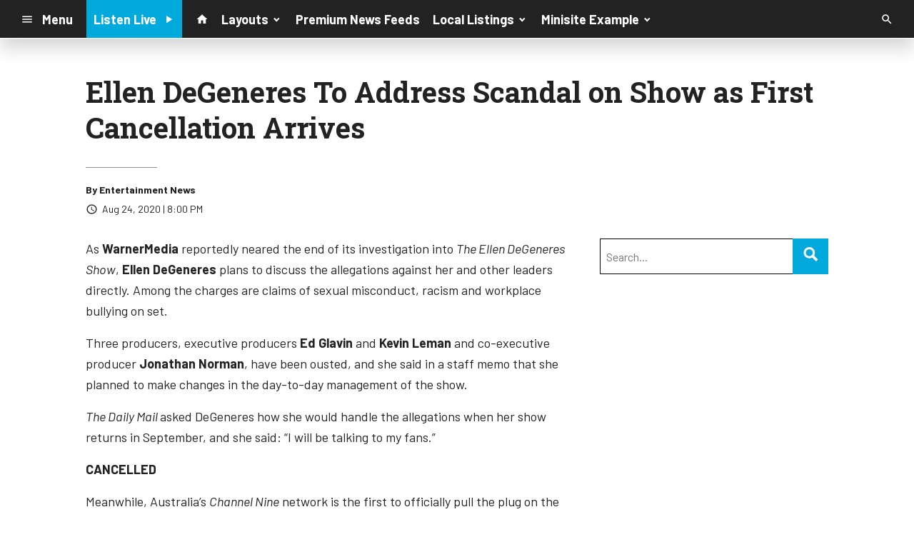

--- FILE ---
content_type: text/html; charset=utf-8
request_url: https://www.google.com/recaptcha/api2/anchor?ar=1&k=6LchdXMgAAAAAP4dU47UWMAhU0Tc8Uf0ldZrstqZ&co=aHR0cHM6Ly9kMTY5OC5jbXMuc29jYXN0c3JtLmNvbTo0NDM.&hl=en&v=PoyoqOPhxBO7pBk68S4YbpHZ&size=invisible&anchor-ms=20000&execute-ms=30000&cb=5env31benaoy
body_size: 48841
content:
<!DOCTYPE HTML><html dir="ltr" lang="en"><head><meta http-equiv="Content-Type" content="text/html; charset=UTF-8">
<meta http-equiv="X-UA-Compatible" content="IE=edge">
<title>reCAPTCHA</title>
<style type="text/css">
/* cyrillic-ext */
@font-face {
  font-family: 'Roboto';
  font-style: normal;
  font-weight: 400;
  font-stretch: 100%;
  src: url(//fonts.gstatic.com/s/roboto/v48/KFO7CnqEu92Fr1ME7kSn66aGLdTylUAMa3GUBHMdazTgWw.woff2) format('woff2');
  unicode-range: U+0460-052F, U+1C80-1C8A, U+20B4, U+2DE0-2DFF, U+A640-A69F, U+FE2E-FE2F;
}
/* cyrillic */
@font-face {
  font-family: 'Roboto';
  font-style: normal;
  font-weight: 400;
  font-stretch: 100%;
  src: url(//fonts.gstatic.com/s/roboto/v48/KFO7CnqEu92Fr1ME7kSn66aGLdTylUAMa3iUBHMdazTgWw.woff2) format('woff2');
  unicode-range: U+0301, U+0400-045F, U+0490-0491, U+04B0-04B1, U+2116;
}
/* greek-ext */
@font-face {
  font-family: 'Roboto';
  font-style: normal;
  font-weight: 400;
  font-stretch: 100%;
  src: url(//fonts.gstatic.com/s/roboto/v48/KFO7CnqEu92Fr1ME7kSn66aGLdTylUAMa3CUBHMdazTgWw.woff2) format('woff2');
  unicode-range: U+1F00-1FFF;
}
/* greek */
@font-face {
  font-family: 'Roboto';
  font-style: normal;
  font-weight: 400;
  font-stretch: 100%;
  src: url(//fonts.gstatic.com/s/roboto/v48/KFO7CnqEu92Fr1ME7kSn66aGLdTylUAMa3-UBHMdazTgWw.woff2) format('woff2');
  unicode-range: U+0370-0377, U+037A-037F, U+0384-038A, U+038C, U+038E-03A1, U+03A3-03FF;
}
/* math */
@font-face {
  font-family: 'Roboto';
  font-style: normal;
  font-weight: 400;
  font-stretch: 100%;
  src: url(//fonts.gstatic.com/s/roboto/v48/KFO7CnqEu92Fr1ME7kSn66aGLdTylUAMawCUBHMdazTgWw.woff2) format('woff2');
  unicode-range: U+0302-0303, U+0305, U+0307-0308, U+0310, U+0312, U+0315, U+031A, U+0326-0327, U+032C, U+032F-0330, U+0332-0333, U+0338, U+033A, U+0346, U+034D, U+0391-03A1, U+03A3-03A9, U+03B1-03C9, U+03D1, U+03D5-03D6, U+03F0-03F1, U+03F4-03F5, U+2016-2017, U+2034-2038, U+203C, U+2040, U+2043, U+2047, U+2050, U+2057, U+205F, U+2070-2071, U+2074-208E, U+2090-209C, U+20D0-20DC, U+20E1, U+20E5-20EF, U+2100-2112, U+2114-2115, U+2117-2121, U+2123-214F, U+2190, U+2192, U+2194-21AE, U+21B0-21E5, U+21F1-21F2, U+21F4-2211, U+2213-2214, U+2216-22FF, U+2308-230B, U+2310, U+2319, U+231C-2321, U+2336-237A, U+237C, U+2395, U+239B-23B7, U+23D0, U+23DC-23E1, U+2474-2475, U+25AF, U+25B3, U+25B7, U+25BD, U+25C1, U+25CA, U+25CC, U+25FB, U+266D-266F, U+27C0-27FF, U+2900-2AFF, U+2B0E-2B11, U+2B30-2B4C, U+2BFE, U+3030, U+FF5B, U+FF5D, U+1D400-1D7FF, U+1EE00-1EEFF;
}
/* symbols */
@font-face {
  font-family: 'Roboto';
  font-style: normal;
  font-weight: 400;
  font-stretch: 100%;
  src: url(//fonts.gstatic.com/s/roboto/v48/KFO7CnqEu92Fr1ME7kSn66aGLdTylUAMaxKUBHMdazTgWw.woff2) format('woff2');
  unicode-range: U+0001-000C, U+000E-001F, U+007F-009F, U+20DD-20E0, U+20E2-20E4, U+2150-218F, U+2190, U+2192, U+2194-2199, U+21AF, U+21E6-21F0, U+21F3, U+2218-2219, U+2299, U+22C4-22C6, U+2300-243F, U+2440-244A, U+2460-24FF, U+25A0-27BF, U+2800-28FF, U+2921-2922, U+2981, U+29BF, U+29EB, U+2B00-2BFF, U+4DC0-4DFF, U+FFF9-FFFB, U+10140-1018E, U+10190-1019C, U+101A0, U+101D0-101FD, U+102E0-102FB, U+10E60-10E7E, U+1D2C0-1D2D3, U+1D2E0-1D37F, U+1F000-1F0FF, U+1F100-1F1AD, U+1F1E6-1F1FF, U+1F30D-1F30F, U+1F315, U+1F31C, U+1F31E, U+1F320-1F32C, U+1F336, U+1F378, U+1F37D, U+1F382, U+1F393-1F39F, U+1F3A7-1F3A8, U+1F3AC-1F3AF, U+1F3C2, U+1F3C4-1F3C6, U+1F3CA-1F3CE, U+1F3D4-1F3E0, U+1F3ED, U+1F3F1-1F3F3, U+1F3F5-1F3F7, U+1F408, U+1F415, U+1F41F, U+1F426, U+1F43F, U+1F441-1F442, U+1F444, U+1F446-1F449, U+1F44C-1F44E, U+1F453, U+1F46A, U+1F47D, U+1F4A3, U+1F4B0, U+1F4B3, U+1F4B9, U+1F4BB, U+1F4BF, U+1F4C8-1F4CB, U+1F4D6, U+1F4DA, U+1F4DF, U+1F4E3-1F4E6, U+1F4EA-1F4ED, U+1F4F7, U+1F4F9-1F4FB, U+1F4FD-1F4FE, U+1F503, U+1F507-1F50B, U+1F50D, U+1F512-1F513, U+1F53E-1F54A, U+1F54F-1F5FA, U+1F610, U+1F650-1F67F, U+1F687, U+1F68D, U+1F691, U+1F694, U+1F698, U+1F6AD, U+1F6B2, U+1F6B9-1F6BA, U+1F6BC, U+1F6C6-1F6CF, U+1F6D3-1F6D7, U+1F6E0-1F6EA, U+1F6F0-1F6F3, U+1F6F7-1F6FC, U+1F700-1F7FF, U+1F800-1F80B, U+1F810-1F847, U+1F850-1F859, U+1F860-1F887, U+1F890-1F8AD, U+1F8B0-1F8BB, U+1F8C0-1F8C1, U+1F900-1F90B, U+1F93B, U+1F946, U+1F984, U+1F996, U+1F9E9, U+1FA00-1FA6F, U+1FA70-1FA7C, U+1FA80-1FA89, U+1FA8F-1FAC6, U+1FACE-1FADC, U+1FADF-1FAE9, U+1FAF0-1FAF8, U+1FB00-1FBFF;
}
/* vietnamese */
@font-face {
  font-family: 'Roboto';
  font-style: normal;
  font-weight: 400;
  font-stretch: 100%;
  src: url(//fonts.gstatic.com/s/roboto/v48/KFO7CnqEu92Fr1ME7kSn66aGLdTylUAMa3OUBHMdazTgWw.woff2) format('woff2');
  unicode-range: U+0102-0103, U+0110-0111, U+0128-0129, U+0168-0169, U+01A0-01A1, U+01AF-01B0, U+0300-0301, U+0303-0304, U+0308-0309, U+0323, U+0329, U+1EA0-1EF9, U+20AB;
}
/* latin-ext */
@font-face {
  font-family: 'Roboto';
  font-style: normal;
  font-weight: 400;
  font-stretch: 100%;
  src: url(//fonts.gstatic.com/s/roboto/v48/KFO7CnqEu92Fr1ME7kSn66aGLdTylUAMa3KUBHMdazTgWw.woff2) format('woff2');
  unicode-range: U+0100-02BA, U+02BD-02C5, U+02C7-02CC, U+02CE-02D7, U+02DD-02FF, U+0304, U+0308, U+0329, U+1D00-1DBF, U+1E00-1E9F, U+1EF2-1EFF, U+2020, U+20A0-20AB, U+20AD-20C0, U+2113, U+2C60-2C7F, U+A720-A7FF;
}
/* latin */
@font-face {
  font-family: 'Roboto';
  font-style: normal;
  font-weight: 400;
  font-stretch: 100%;
  src: url(//fonts.gstatic.com/s/roboto/v48/KFO7CnqEu92Fr1ME7kSn66aGLdTylUAMa3yUBHMdazQ.woff2) format('woff2');
  unicode-range: U+0000-00FF, U+0131, U+0152-0153, U+02BB-02BC, U+02C6, U+02DA, U+02DC, U+0304, U+0308, U+0329, U+2000-206F, U+20AC, U+2122, U+2191, U+2193, U+2212, U+2215, U+FEFF, U+FFFD;
}
/* cyrillic-ext */
@font-face {
  font-family: 'Roboto';
  font-style: normal;
  font-weight: 500;
  font-stretch: 100%;
  src: url(//fonts.gstatic.com/s/roboto/v48/KFO7CnqEu92Fr1ME7kSn66aGLdTylUAMa3GUBHMdazTgWw.woff2) format('woff2');
  unicode-range: U+0460-052F, U+1C80-1C8A, U+20B4, U+2DE0-2DFF, U+A640-A69F, U+FE2E-FE2F;
}
/* cyrillic */
@font-face {
  font-family: 'Roboto';
  font-style: normal;
  font-weight: 500;
  font-stretch: 100%;
  src: url(//fonts.gstatic.com/s/roboto/v48/KFO7CnqEu92Fr1ME7kSn66aGLdTylUAMa3iUBHMdazTgWw.woff2) format('woff2');
  unicode-range: U+0301, U+0400-045F, U+0490-0491, U+04B0-04B1, U+2116;
}
/* greek-ext */
@font-face {
  font-family: 'Roboto';
  font-style: normal;
  font-weight: 500;
  font-stretch: 100%;
  src: url(//fonts.gstatic.com/s/roboto/v48/KFO7CnqEu92Fr1ME7kSn66aGLdTylUAMa3CUBHMdazTgWw.woff2) format('woff2');
  unicode-range: U+1F00-1FFF;
}
/* greek */
@font-face {
  font-family: 'Roboto';
  font-style: normal;
  font-weight: 500;
  font-stretch: 100%;
  src: url(//fonts.gstatic.com/s/roboto/v48/KFO7CnqEu92Fr1ME7kSn66aGLdTylUAMa3-UBHMdazTgWw.woff2) format('woff2');
  unicode-range: U+0370-0377, U+037A-037F, U+0384-038A, U+038C, U+038E-03A1, U+03A3-03FF;
}
/* math */
@font-face {
  font-family: 'Roboto';
  font-style: normal;
  font-weight: 500;
  font-stretch: 100%;
  src: url(//fonts.gstatic.com/s/roboto/v48/KFO7CnqEu92Fr1ME7kSn66aGLdTylUAMawCUBHMdazTgWw.woff2) format('woff2');
  unicode-range: U+0302-0303, U+0305, U+0307-0308, U+0310, U+0312, U+0315, U+031A, U+0326-0327, U+032C, U+032F-0330, U+0332-0333, U+0338, U+033A, U+0346, U+034D, U+0391-03A1, U+03A3-03A9, U+03B1-03C9, U+03D1, U+03D5-03D6, U+03F0-03F1, U+03F4-03F5, U+2016-2017, U+2034-2038, U+203C, U+2040, U+2043, U+2047, U+2050, U+2057, U+205F, U+2070-2071, U+2074-208E, U+2090-209C, U+20D0-20DC, U+20E1, U+20E5-20EF, U+2100-2112, U+2114-2115, U+2117-2121, U+2123-214F, U+2190, U+2192, U+2194-21AE, U+21B0-21E5, U+21F1-21F2, U+21F4-2211, U+2213-2214, U+2216-22FF, U+2308-230B, U+2310, U+2319, U+231C-2321, U+2336-237A, U+237C, U+2395, U+239B-23B7, U+23D0, U+23DC-23E1, U+2474-2475, U+25AF, U+25B3, U+25B7, U+25BD, U+25C1, U+25CA, U+25CC, U+25FB, U+266D-266F, U+27C0-27FF, U+2900-2AFF, U+2B0E-2B11, U+2B30-2B4C, U+2BFE, U+3030, U+FF5B, U+FF5D, U+1D400-1D7FF, U+1EE00-1EEFF;
}
/* symbols */
@font-face {
  font-family: 'Roboto';
  font-style: normal;
  font-weight: 500;
  font-stretch: 100%;
  src: url(//fonts.gstatic.com/s/roboto/v48/KFO7CnqEu92Fr1ME7kSn66aGLdTylUAMaxKUBHMdazTgWw.woff2) format('woff2');
  unicode-range: U+0001-000C, U+000E-001F, U+007F-009F, U+20DD-20E0, U+20E2-20E4, U+2150-218F, U+2190, U+2192, U+2194-2199, U+21AF, U+21E6-21F0, U+21F3, U+2218-2219, U+2299, U+22C4-22C6, U+2300-243F, U+2440-244A, U+2460-24FF, U+25A0-27BF, U+2800-28FF, U+2921-2922, U+2981, U+29BF, U+29EB, U+2B00-2BFF, U+4DC0-4DFF, U+FFF9-FFFB, U+10140-1018E, U+10190-1019C, U+101A0, U+101D0-101FD, U+102E0-102FB, U+10E60-10E7E, U+1D2C0-1D2D3, U+1D2E0-1D37F, U+1F000-1F0FF, U+1F100-1F1AD, U+1F1E6-1F1FF, U+1F30D-1F30F, U+1F315, U+1F31C, U+1F31E, U+1F320-1F32C, U+1F336, U+1F378, U+1F37D, U+1F382, U+1F393-1F39F, U+1F3A7-1F3A8, U+1F3AC-1F3AF, U+1F3C2, U+1F3C4-1F3C6, U+1F3CA-1F3CE, U+1F3D4-1F3E0, U+1F3ED, U+1F3F1-1F3F3, U+1F3F5-1F3F7, U+1F408, U+1F415, U+1F41F, U+1F426, U+1F43F, U+1F441-1F442, U+1F444, U+1F446-1F449, U+1F44C-1F44E, U+1F453, U+1F46A, U+1F47D, U+1F4A3, U+1F4B0, U+1F4B3, U+1F4B9, U+1F4BB, U+1F4BF, U+1F4C8-1F4CB, U+1F4D6, U+1F4DA, U+1F4DF, U+1F4E3-1F4E6, U+1F4EA-1F4ED, U+1F4F7, U+1F4F9-1F4FB, U+1F4FD-1F4FE, U+1F503, U+1F507-1F50B, U+1F50D, U+1F512-1F513, U+1F53E-1F54A, U+1F54F-1F5FA, U+1F610, U+1F650-1F67F, U+1F687, U+1F68D, U+1F691, U+1F694, U+1F698, U+1F6AD, U+1F6B2, U+1F6B9-1F6BA, U+1F6BC, U+1F6C6-1F6CF, U+1F6D3-1F6D7, U+1F6E0-1F6EA, U+1F6F0-1F6F3, U+1F6F7-1F6FC, U+1F700-1F7FF, U+1F800-1F80B, U+1F810-1F847, U+1F850-1F859, U+1F860-1F887, U+1F890-1F8AD, U+1F8B0-1F8BB, U+1F8C0-1F8C1, U+1F900-1F90B, U+1F93B, U+1F946, U+1F984, U+1F996, U+1F9E9, U+1FA00-1FA6F, U+1FA70-1FA7C, U+1FA80-1FA89, U+1FA8F-1FAC6, U+1FACE-1FADC, U+1FADF-1FAE9, U+1FAF0-1FAF8, U+1FB00-1FBFF;
}
/* vietnamese */
@font-face {
  font-family: 'Roboto';
  font-style: normal;
  font-weight: 500;
  font-stretch: 100%;
  src: url(//fonts.gstatic.com/s/roboto/v48/KFO7CnqEu92Fr1ME7kSn66aGLdTylUAMa3OUBHMdazTgWw.woff2) format('woff2');
  unicode-range: U+0102-0103, U+0110-0111, U+0128-0129, U+0168-0169, U+01A0-01A1, U+01AF-01B0, U+0300-0301, U+0303-0304, U+0308-0309, U+0323, U+0329, U+1EA0-1EF9, U+20AB;
}
/* latin-ext */
@font-face {
  font-family: 'Roboto';
  font-style: normal;
  font-weight: 500;
  font-stretch: 100%;
  src: url(//fonts.gstatic.com/s/roboto/v48/KFO7CnqEu92Fr1ME7kSn66aGLdTylUAMa3KUBHMdazTgWw.woff2) format('woff2');
  unicode-range: U+0100-02BA, U+02BD-02C5, U+02C7-02CC, U+02CE-02D7, U+02DD-02FF, U+0304, U+0308, U+0329, U+1D00-1DBF, U+1E00-1E9F, U+1EF2-1EFF, U+2020, U+20A0-20AB, U+20AD-20C0, U+2113, U+2C60-2C7F, U+A720-A7FF;
}
/* latin */
@font-face {
  font-family: 'Roboto';
  font-style: normal;
  font-weight: 500;
  font-stretch: 100%;
  src: url(//fonts.gstatic.com/s/roboto/v48/KFO7CnqEu92Fr1ME7kSn66aGLdTylUAMa3yUBHMdazQ.woff2) format('woff2');
  unicode-range: U+0000-00FF, U+0131, U+0152-0153, U+02BB-02BC, U+02C6, U+02DA, U+02DC, U+0304, U+0308, U+0329, U+2000-206F, U+20AC, U+2122, U+2191, U+2193, U+2212, U+2215, U+FEFF, U+FFFD;
}
/* cyrillic-ext */
@font-face {
  font-family: 'Roboto';
  font-style: normal;
  font-weight: 900;
  font-stretch: 100%;
  src: url(//fonts.gstatic.com/s/roboto/v48/KFO7CnqEu92Fr1ME7kSn66aGLdTylUAMa3GUBHMdazTgWw.woff2) format('woff2');
  unicode-range: U+0460-052F, U+1C80-1C8A, U+20B4, U+2DE0-2DFF, U+A640-A69F, U+FE2E-FE2F;
}
/* cyrillic */
@font-face {
  font-family: 'Roboto';
  font-style: normal;
  font-weight: 900;
  font-stretch: 100%;
  src: url(//fonts.gstatic.com/s/roboto/v48/KFO7CnqEu92Fr1ME7kSn66aGLdTylUAMa3iUBHMdazTgWw.woff2) format('woff2');
  unicode-range: U+0301, U+0400-045F, U+0490-0491, U+04B0-04B1, U+2116;
}
/* greek-ext */
@font-face {
  font-family: 'Roboto';
  font-style: normal;
  font-weight: 900;
  font-stretch: 100%;
  src: url(//fonts.gstatic.com/s/roboto/v48/KFO7CnqEu92Fr1ME7kSn66aGLdTylUAMa3CUBHMdazTgWw.woff2) format('woff2');
  unicode-range: U+1F00-1FFF;
}
/* greek */
@font-face {
  font-family: 'Roboto';
  font-style: normal;
  font-weight: 900;
  font-stretch: 100%;
  src: url(//fonts.gstatic.com/s/roboto/v48/KFO7CnqEu92Fr1ME7kSn66aGLdTylUAMa3-UBHMdazTgWw.woff2) format('woff2');
  unicode-range: U+0370-0377, U+037A-037F, U+0384-038A, U+038C, U+038E-03A1, U+03A3-03FF;
}
/* math */
@font-face {
  font-family: 'Roboto';
  font-style: normal;
  font-weight: 900;
  font-stretch: 100%;
  src: url(//fonts.gstatic.com/s/roboto/v48/KFO7CnqEu92Fr1ME7kSn66aGLdTylUAMawCUBHMdazTgWw.woff2) format('woff2');
  unicode-range: U+0302-0303, U+0305, U+0307-0308, U+0310, U+0312, U+0315, U+031A, U+0326-0327, U+032C, U+032F-0330, U+0332-0333, U+0338, U+033A, U+0346, U+034D, U+0391-03A1, U+03A3-03A9, U+03B1-03C9, U+03D1, U+03D5-03D6, U+03F0-03F1, U+03F4-03F5, U+2016-2017, U+2034-2038, U+203C, U+2040, U+2043, U+2047, U+2050, U+2057, U+205F, U+2070-2071, U+2074-208E, U+2090-209C, U+20D0-20DC, U+20E1, U+20E5-20EF, U+2100-2112, U+2114-2115, U+2117-2121, U+2123-214F, U+2190, U+2192, U+2194-21AE, U+21B0-21E5, U+21F1-21F2, U+21F4-2211, U+2213-2214, U+2216-22FF, U+2308-230B, U+2310, U+2319, U+231C-2321, U+2336-237A, U+237C, U+2395, U+239B-23B7, U+23D0, U+23DC-23E1, U+2474-2475, U+25AF, U+25B3, U+25B7, U+25BD, U+25C1, U+25CA, U+25CC, U+25FB, U+266D-266F, U+27C0-27FF, U+2900-2AFF, U+2B0E-2B11, U+2B30-2B4C, U+2BFE, U+3030, U+FF5B, U+FF5D, U+1D400-1D7FF, U+1EE00-1EEFF;
}
/* symbols */
@font-face {
  font-family: 'Roboto';
  font-style: normal;
  font-weight: 900;
  font-stretch: 100%;
  src: url(//fonts.gstatic.com/s/roboto/v48/KFO7CnqEu92Fr1ME7kSn66aGLdTylUAMaxKUBHMdazTgWw.woff2) format('woff2');
  unicode-range: U+0001-000C, U+000E-001F, U+007F-009F, U+20DD-20E0, U+20E2-20E4, U+2150-218F, U+2190, U+2192, U+2194-2199, U+21AF, U+21E6-21F0, U+21F3, U+2218-2219, U+2299, U+22C4-22C6, U+2300-243F, U+2440-244A, U+2460-24FF, U+25A0-27BF, U+2800-28FF, U+2921-2922, U+2981, U+29BF, U+29EB, U+2B00-2BFF, U+4DC0-4DFF, U+FFF9-FFFB, U+10140-1018E, U+10190-1019C, U+101A0, U+101D0-101FD, U+102E0-102FB, U+10E60-10E7E, U+1D2C0-1D2D3, U+1D2E0-1D37F, U+1F000-1F0FF, U+1F100-1F1AD, U+1F1E6-1F1FF, U+1F30D-1F30F, U+1F315, U+1F31C, U+1F31E, U+1F320-1F32C, U+1F336, U+1F378, U+1F37D, U+1F382, U+1F393-1F39F, U+1F3A7-1F3A8, U+1F3AC-1F3AF, U+1F3C2, U+1F3C4-1F3C6, U+1F3CA-1F3CE, U+1F3D4-1F3E0, U+1F3ED, U+1F3F1-1F3F3, U+1F3F5-1F3F7, U+1F408, U+1F415, U+1F41F, U+1F426, U+1F43F, U+1F441-1F442, U+1F444, U+1F446-1F449, U+1F44C-1F44E, U+1F453, U+1F46A, U+1F47D, U+1F4A3, U+1F4B0, U+1F4B3, U+1F4B9, U+1F4BB, U+1F4BF, U+1F4C8-1F4CB, U+1F4D6, U+1F4DA, U+1F4DF, U+1F4E3-1F4E6, U+1F4EA-1F4ED, U+1F4F7, U+1F4F9-1F4FB, U+1F4FD-1F4FE, U+1F503, U+1F507-1F50B, U+1F50D, U+1F512-1F513, U+1F53E-1F54A, U+1F54F-1F5FA, U+1F610, U+1F650-1F67F, U+1F687, U+1F68D, U+1F691, U+1F694, U+1F698, U+1F6AD, U+1F6B2, U+1F6B9-1F6BA, U+1F6BC, U+1F6C6-1F6CF, U+1F6D3-1F6D7, U+1F6E0-1F6EA, U+1F6F0-1F6F3, U+1F6F7-1F6FC, U+1F700-1F7FF, U+1F800-1F80B, U+1F810-1F847, U+1F850-1F859, U+1F860-1F887, U+1F890-1F8AD, U+1F8B0-1F8BB, U+1F8C0-1F8C1, U+1F900-1F90B, U+1F93B, U+1F946, U+1F984, U+1F996, U+1F9E9, U+1FA00-1FA6F, U+1FA70-1FA7C, U+1FA80-1FA89, U+1FA8F-1FAC6, U+1FACE-1FADC, U+1FADF-1FAE9, U+1FAF0-1FAF8, U+1FB00-1FBFF;
}
/* vietnamese */
@font-face {
  font-family: 'Roboto';
  font-style: normal;
  font-weight: 900;
  font-stretch: 100%;
  src: url(//fonts.gstatic.com/s/roboto/v48/KFO7CnqEu92Fr1ME7kSn66aGLdTylUAMa3OUBHMdazTgWw.woff2) format('woff2');
  unicode-range: U+0102-0103, U+0110-0111, U+0128-0129, U+0168-0169, U+01A0-01A1, U+01AF-01B0, U+0300-0301, U+0303-0304, U+0308-0309, U+0323, U+0329, U+1EA0-1EF9, U+20AB;
}
/* latin-ext */
@font-face {
  font-family: 'Roboto';
  font-style: normal;
  font-weight: 900;
  font-stretch: 100%;
  src: url(//fonts.gstatic.com/s/roboto/v48/KFO7CnqEu92Fr1ME7kSn66aGLdTylUAMa3KUBHMdazTgWw.woff2) format('woff2');
  unicode-range: U+0100-02BA, U+02BD-02C5, U+02C7-02CC, U+02CE-02D7, U+02DD-02FF, U+0304, U+0308, U+0329, U+1D00-1DBF, U+1E00-1E9F, U+1EF2-1EFF, U+2020, U+20A0-20AB, U+20AD-20C0, U+2113, U+2C60-2C7F, U+A720-A7FF;
}
/* latin */
@font-face {
  font-family: 'Roboto';
  font-style: normal;
  font-weight: 900;
  font-stretch: 100%;
  src: url(//fonts.gstatic.com/s/roboto/v48/KFO7CnqEu92Fr1ME7kSn66aGLdTylUAMa3yUBHMdazQ.woff2) format('woff2');
  unicode-range: U+0000-00FF, U+0131, U+0152-0153, U+02BB-02BC, U+02C6, U+02DA, U+02DC, U+0304, U+0308, U+0329, U+2000-206F, U+20AC, U+2122, U+2191, U+2193, U+2212, U+2215, U+FEFF, U+FFFD;
}

</style>
<link rel="stylesheet" type="text/css" href="https://www.gstatic.com/recaptcha/releases/PoyoqOPhxBO7pBk68S4YbpHZ/styles__ltr.css">
<script nonce="c2Kqx0iDRcfOvJMstHOAzw" type="text/javascript">window['__recaptcha_api'] = 'https://www.google.com/recaptcha/api2/';</script>
<script type="text/javascript" src="https://www.gstatic.com/recaptcha/releases/PoyoqOPhxBO7pBk68S4YbpHZ/recaptcha__en.js" nonce="c2Kqx0iDRcfOvJMstHOAzw">
      
    </script></head>
<body><div id="rc-anchor-alert" class="rc-anchor-alert"></div>
<input type="hidden" id="recaptcha-token" value="[base64]">
<script type="text/javascript" nonce="c2Kqx0iDRcfOvJMstHOAzw">
      recaptcha.anchor.Main.init("[\x22ainput\x22,[\x22bgdata\x22,\x22\x22,\[base64]/[base64]/[base64]/bmV3IHJbeF0oY1swXSk6RT09Mj9uZXcgclt4XShjWzBdLGNbMV0pOkU9PTM/bmV3IHJbeF0oY1swXSxjWzFdLGNbMl0pOkU9PTQ/[base64]/[base64]/[base64]/[base64]/[base64]/[base64]/[base64]/[base64]\x22,\[base64]\\u003d\x22,\x22w5/Dv8KRV1nCosKqw7XDpCLChXrDngTCjTcLwpfCq8Kaw6bDrTcaMkdPwpx8TMKTwrYvwonDpz7DtDfDvV5/bjrCtsKLw7DDocOhcD7DhHLComvDuSDCqcKiXsKsLMOZwpZCM8K4w5BwUcKJwrY/VcO5w5JgWE5lfEPCjMOhHSzCsDnDp2DDiB3DsGh/N8KEQyANw43DnMK+w5FuwoZoDsOyeDPDpy7Cs8K6w6hjYk3DjMOOwoMvcsORwoTDqMKmYMOuwpvCgQY/wq7DlUlMMsOqwpnCqsOuIcKbJsOpw5YOdMKpw4BTRMOywqPDhR3Cn8KeJWTClMKpUMOdIcOHw57DsMOZcizDg8OlwoDCp8O6csKiwqXDk8OCw4l5wq0HExsWw79YRlMaQi/Dvm/DnMO4IMKnYsOWw7IVGsOpHsKQw5oGwoDCuMKmw7nDoibDt8OoZsK6fD9xTQHDscO6HsOUw63DrMKawpZ4w4rDqQ40OUzChSYRVUQAM20Bw74HA8OlwplZDhzCgDPDhcOdwp1pwpZyNsKqNVHDoysWbsK+TzdGw5rCkcOkd8KaUlFEw7tMMm/[base64]/CrsKLw4rDsR4AZHcTw7BZwqzDmMKAwrEVGMOkwqTDng9TwrrCi1XDhTvDjcKrw7IFwqgpUGpowqZRGsKPwpIVS2XCoDLCpnR2w61rwpdrH0rDpxDDm8KTwoBoJ8Owwq/[base64]/DqsKLw7PDhcO2wp7ClMKkwo1Cwrd8w4jCu20Ow7rDqXolw5DDr8O9wrR9w4/CpQ8jwpHCl2rCicKmw4oEw74wb8ODUgZIwqTDqSvDsWvDu1fDlUHCpcOff3kDw7Myw5zCsS3CosOAwoQnwrpTDMOZwo/DnMOFwqHCiy0pwoLDrcO7FiZfwrXChhBkXBtaw7DCqWAtG1PCkQjCslTCrsOlwrPDqDjDg1XDqMK2HElOwrnDs8K7wprDnMOCEsKvwqcTfCjDrwkCwrDCvnoGbcK9dcKjWC/Cs8OUJ8O+VsKdwppzw4/ClGfCgMKme8KZYcOFwowqHsOWw7F6wpTDn8KZbUENWcKbw7p9dcKibjzDj8OHwpQOS8OVw63DmgHCjilswroOwotFKMKdUMKQZlfCgA8/fMKIwpHCjMODw4vDkcKaw4DDvCjCrUPCtsK2wqjChsKKw7DCmnfDqsKaDsKHSXrDl8OtwpzDssOFwq7CmsO1wrUvS8K/[base64]/DmyTCoggBbDnCinYcwqx3wrUbwqHCnF/CtynCoMOKTMOiwrUTwpPDjsKnwoDDkWRrM8KqAcKnwq3CmsO3GkI0Y1DDklUGwq3Cp2xSw63DvkHCn1dKw4UcC1/[base64]/DvcOJT151wqrCjVVsw7PDqMOje8O2w7vChMOaXEMoAMOUwpAed8OwRWgMAsOEw5XCrcOPw4fCvMKOC8KwwqJsAcK2wpnCvATDi8OTRFHDqSszwoYjwp/CnMOuwoZ4a1jDmcOyIClaCldywprDqW1jw7fCvMKvbMOtLURpw74QMcKvw5fCv8OMwonCi8OMaXpXKgJCI3k2wpzDlAYfdsOow4FbwpxcGMKMDMKRGcKUw7LDmsK/L8O5wrfCusKuw6w+w60lw4wQfsKxSBFGwpTDrsO0woDCscOGwqHDv1PCr1/[base64]/[base64]/CscKuRsO9OMOBcz9GwpjDkRF+wrPCnDPDqcK1w5YOZ8O9wogmZ8KkTcKhw51Nw6bDtsKPRjXDlsKdw5XDucOtwrfCmcKmWDtfw5gTTWjDisKuwpHCnsOBw7DCpcOdwo/CoA3DinBFwq3DisKDHBcGUyXDj2BAwpjCgsKuw5/DumjCpcOow6VHw7XCosKgw7VifsKcwqbCpgXDkC3DgEFDdRjComw5UTslwr1wUsOtWAEmfg3CiMO8w49ow6Nrw5fDvjbDuWfDr8KhwpfCs8KswoYEDsO0dMOsK00mI8KCw7/CuRtjNUjDtcK3WA7CucK0w7JywoPCpgXChivCl3jCrn/[base64]/Csmd2wqnDsEVKdcKkwpTDj8KawrxswoFGwp3Do8K7wqTCg8OrG8KLw4jDjMO2wqsdZBTCmMKow6/Ci8OCMCLDncOYwp/DuMKgJg3DrzYzwrYVGsKewrfCmwRiw7kvdsOSf3YKUmsiwqDDi11pI8ORasKBBH44T0JBL8Ocw6bCpMOiVMKQPHFtAXLDvzk0WhvClcKxwrfCoUjDjnfDmsOEwprCmH/DnRvCocOKHcKVPsKCwrXCqsOnO8OMScOfw57DgirCgUfCrwM6w47Cn8OAMQRXwobDnQZLw40Tw4dOwp9eIXEZwqkrw59PfSdEUUbDmDrDhcOHKyJzw7tccjDCvG0LZ8KkGMOIw4nCpjXCncKEwq3ChsOYc8OqQDfCviVmw73DrmTDlcOww70fwq/DkcKdIBTDqTE4wojDowJNeA/DhsOqwoEkw63DmgdMBMKVw6d0wpvDu8Kgw7nDk0wGw4XCg8KCwqNpwpAMDMOow5fCk8KgMMOxCsKzwobChcK4w7JFw7TCqcKEwpVQZ8Kza8OdAcODw6rCrWvCs8O7JCrDv0HClHVMwpvCmsKHUMKlwq0Mwqw4HnoUwrYxDsKcw5A/[base64]/DpCxDXS3Dr8KEw5DCpMOUW8Oew4PDlTQhw7B3YWEPG3/CisOGWMKbw5h2w4HCpCvChlLDh0gLf8KrYVUoblJVY8KeN8Oew6nComHCpsKPw4hfwqTDtwbDtcO5fcOhDcKTKF9kWmAdw5gVV2fCtsKTXG8+w6jDm39pasOYU2LDrBrDinkNJcKwDCzChMKVwoHCpi9Jwq/Dmjd1G8OtL18pYETDvcKfw7xgIAHDrMKuw6/CqMKpw6FWwoPCusOTwpfDsSbDpsOGw4DDoTXCqMKNw4PDhcO5DUHDosKSFsObwo4tX8KvAcOFIcKrMVsAwpIzScOoA2/Dj0rDgn3CiMOLSRPCn1XCrMOKwpTDjxvCgsO2wocsHFgcwoItw64zwojCpMK/[base64]/[base64]/CpcO7w4YTw7TCjsKAVMKEw6ADagpYUzVaQsO2EcONw506wrsKw7FOTMOXRCNoBh01w4bCpBTDq8OIMCM+aWYTw6bCgE13Z05/N2LDmQvCmy0uSVoMwqnDtmrCozRHdUkibXMKMcKYw44pVzfClMKpwocjwoxYB8KeLcO3STlrBMK7wolywoINw5XDvMOPHcO6TSLChMOsCcKQw6LCpSpdwoLCr0/CpzTCn8Otw6TDscOWwqQ6w6kQOg8Ewrx/dB1Ew6fDvcOXEMKww5XCvcKWw6AJJ8KvAzdEwr8UI8KCw4ATw4tBXsKfw6tZw4AAwoTCu8K8OALDmgXClMOUw6TCoXhnBMOaw5zDszcOBXfDmEkIw604EcOAw69CQE/DpcKlTjBpw55mS8OKw4rDl8K5OcKqVsKMw77DvsKGYBdWwpA+OsKIZsOww7fDklDCkcOGw4HCqisJbcOPDEHDvTAQw7c3R21Lw6jCrnJtwqzCmsK4w55sbcKWwrHCnMKaIsOUw4fCisO3wrTDnmnCpFIXXUbDgMO5KWN/w6PDuMKbwqgaw63Ci8Orw7fCkRNeD24cw75nwoPCkxV7w6o6w7dVw67DpcO5AcKfLcO0w4/Cr8OHwpPDviFMw4rDk8OVHQRfEsKjCmfDmXPDl3vCgMK2asOsw4HDucOxDkzDoMKpw6YDPsKWw43DsmfCtcKxLXnDlHLCsgrDtG/[base64]/ChcOpw7FqCUkNGcOTwockbQ3Ds3VFfmTDoDxfE0wywovDg8KEFT9Yw4t0w5dTwrXDj0fDi8OAE3bDq8Onw6Vtwq4owrpnw4vCgRRJEMOGZcKcwpdKw5AnK8OeVG4EL3nCmADDlsOKwp/Dh39fw5zCnH/Dn8KnMUvCiMOfdMO4w5MqOkXCpHMyZFHCtsKvYMOXw4QFwpZXCwdww4nCscK3W8KDwoh4wpPCscK+CMOgUSQzwpY6ZMKFwpXDmiDCoMOIMsKVTV/[base64]/[base64]/DkhnCv8Kmw4HDiGYIwrMvw5oBwpsbF8KLSMOiJC3DkMKuw51LIQVxZsOuAzgrYcKRwp1Bc8KvJMOYecOnfwPDnHhfMMKVw7JqwoPDmsKWwqzDmsKJbCIkwrFfPMOgwr7CscK/C8KYOMKkw5dJw6F3wq/DlFrCjcK2PiQya3jDu0fCsHY8T3Z7HFfDjAnDrXjCjsOARiQuXMKpwqPDrXrDrD/Dj8ONwqvCucO8wrpxw71OXWrDpFbCjQTDnzHChCLCicKCZcKZCMKIwoHDmjwOEWXCgcO1w6Now5t5VwHCnSQ3OA5ow6FvHhxew4wdw6zDlMOyw5ddbMK7wqtoJXl8YX/DmcKEJ8OvWsOVXSNZwrFZM8KVeWZAwr0Jw4kHw4/DhMObwoAcaSHDp8KCw6jDhwVCM3VAScKlE2TCusKswqFbcMKqRlxTOsOdUcOcwqEzGW4ZTcOWBFzDrBzCoMKqw6DCj8ORVsOIwrQow6PDmsK7FDvCscKCecOraGVwW8OwMHPCjxQbw5/DjwXDuF3CnivDtCjDkHtNwoHCvRTCicOKNzlMMcKrwoFWwqQow4/DlzkWw5l6M8KHfjbDs8K6JsOpWk3CgSnDjScpNRY9CsOkDsOkwoxDw7NzQMK4wr3CkGBcPhLCosOnw5JHB8KROyXDj8KKwpPCjcOTw6xew5J/VXFmC1zClBnCvGDDrXTCr8KheMObDcKlECzDssOTDwfDhHBda1zDvMKkbsO3woZSCVMhFMOubcKywqIzcsKaw5fDtmMBPQPCujh/wogCwrzClGvDpjJBw7FgworCsAHCrMO8bMKYwoHDlTMRwpDCrQwkP8KzUn07w710w4UGw4N/wq5pa8O0C8ORV8ODPcOsNcO+w7jDtU3DoXfCi8KDw5vDvMKEbVTDpxEBw4nCgcOVwq3DlsKPORNTwq0Ewp/DijJ4IcOCw7vCiA5Kw4hcw7IXesOLwqDCsVsmVA9nP8KDL8OIwqolEMOQWm3DqsKsNMORN8OrwrENUMOEQsKuw4hjVAXChQXDmBhAw6k8WE7CusK/JMK8wq4JDMK8esKDbkHCksO0RMOZw6HCmsKLAG1ywrdWwq/Du0lLwqnDvQVbwoLCvMK7D1lUOTEkdcOsNEvDkQFrdkByXRTDtSjCqcOHRGk7w65oBMOBD8K5c8OQw51DwpHDoV1bAUDClDhHdCN4wqFMUzrDj8OyFFPDrzBjwoNsHSYVwpDCp8Oqw67Dj8Ozw59xwovDjQJ5w4bDicOSw4nDicO6fVMEAsOuaXzDg8KpTsK0bQ/[base64]/w7HDg2/CvkvCmQvDm2FxwqHDjcKrw7c0KsOnw6DCnsK5w6QNRsKXwpfCpcOnfsKISsK+wqBtEA1+wrvDs0XDrMOAVcO8w5AtwqkMLsOgTcOQw7QEw6E1VS3DlgJWw6HCjgRPw5kbOgfCq8K0w4zCpn/DtiIvRsOTUmbCgsOgwp/CssOWw5/[base64]/w5TDjcOKwoFadMKJc8OcXHnCusKowq9Hwq8maX91R8Oiw70Yw6F2wqoresK+wrc7wrJDEcO8IMOww7kvwrDCsXPCksKbw4zDj8KyEg03ZMOway/CuMK0wrtcwo/CisOjSMK8woPCusOGwoonQcKJwpIjRzbDkBEIcMKbw4jDuMONw7MURDvDhALDkMOfcX/DgjxWeMKRBW/CmMKBc8ODHMOyw7YaPsOow5fDv8O7wrfDlwJyBjLDqSU3w75mw5kJW8KMwrPCsMKbw4AVw6LCgA0Lw6/[base64]/Dp8KeGMOpwp1Dw47DrzoCV8KJwrJdJzvCs3zDrMKFwqTDvsOewqhpwqXCvWlgJsKZw5tWwrxDwq51w7LDvcKDAMKiwqDDg8Kmel8wciTDvHdKD8OTwpI2ay81fVrDtnvDksKXw5g0OcOCwqgoScK5w73DjcKjc8KSwppSwp1Yw6/CoRbCogvDkcOnHcKZe8KzwqrDtmRQTXQzwo3CmsO7X8Odwo8nM8O4Yg3CmcKww7fChx/[base64]/wqjCpMOFK8KMTQZKwrPDqBLDhgVpworDlUs/wqfDm8KXKgk+G8K3e05VKn3DvMO6J8OZwrzDgcOmb0A8woBDWsKOTMKJLcOBG8K9GMOHwrvCqsOoDXnChDFkwprClMKNbcKDw5hPw7PDocOfBiFoasOjw4XCtsKNaRNtDcOJwockwo3Do2vDmcOiw6kCRcK5Z8OdAMKDwpTCmsO/ektuw5Muw4Amwp/CgnLCk8KfVMOBw6/DiAIvwq54wqVPwpJbw6fDnV3DvETCjnRNw7rCsMOFwp7Dt33CqcO6w4vCvV/CiUPCuinDkcKbXmfDmADDgsOfwo7Cl8KUAcKqY8KLUsOAOcOQwpTCgMOxw4/CvB1/DBclakx0ccOBJMK5w67DocObwoREw6nDkUIqJ8KyfSJVD8OAUAxiw6cqwokDdsKRRcKrC8KXK8OkGcKuw7QGeGzCr8Otw5AhbcKFwqNowpfCvWLCvcOJw6LCs8Kqw5zDq8OWw7YwwroJZsOswrtTcjXDgcO/[base64]/CrgoQY8KvDMOsAsKww7/[base64]/CpcKuwokrw5zDqzcBwpdwOS/Ck3DCgCBbwoADw6xfw4dfXmPCuMK5w7MQZT5HXXswYHhrSMOGVwAIwoZrw7XCpcKswpFiGmZlw6IFOSt7wpPCu8OFJ0/ChHZ6EcKkQnFtX8Ozw5fDhcO7wr4nEsOGWmIkMMKoU8OtwqM+f8KrSB/Co8KvwrfDosO5ZMKrQX7CmMKKw6HCpWbDncKIw7Eiwpksw5nCmcKXw4sTGgkiesKew6h8w6fCqw0BwqR7b8Okw4Rbw78RMcKXX8KwwoDCo8OEdsKww7M/[base64]/Cl2rDtMOtw6pgEcKxcSfCgDvClMKrCEvDh3jDrCsWbMO6Y1IFbmnDkMO8w6EawrIwWcOWw57Cm2LDtMORw7k0woHCkEfDoC8RRz7CrEs/fMKhP8K4HsOEVMOAOMO5dGrCp8KWJ8KtwoLDt8KWYsOww7F0AS7Ctl/Do3vDjsOuw4UKDk/Dg2rCiXpQw49Cw6cEwrQDMToNw6sJLcKIw597wqUvB0PCtsKfw6rDq8OSw78vOjjDiwsLG8O3ZsOsw5QNwpbCocOlKMO5w6/DpX/CuzXCp1PCnGbDkMKQBlvDnxRBElHCtMONw73DlsKVwqDCrsOdwqvDuDtXY2ZhwojDtAtEf3cQEB8sUMO4wofCizkowo7DhRcywpxxcsK/[base64]/DgMOVw5TCiztbw57DggLDn8OIw77CvUh9w5sbKsOww47DlHQmwobCt8KCw7hyw4TDq2bDqw7Cq03Cp8KcwprCvy/Cl8OWIMO9HD3DhsOPa8KMO21+U8K+YcOrw5TCiMK5asKhwozDjsK8AcOnw6Z7w4rDnsKTw65GNmDCjMOzw7p/RMOOW0jDqMO1KizCsUkFXMO0PkbDqREwJcO3C8O7T8K0Ams8b08rw43DvgEEw5ROccOsw6HClcOHw41sw4o9wpnClcOLCMOpw6JNNwrCusO8fcO9wo0Jwo0pw6bDp8K3wqIFwrrCv8ODwrJEw6HDnMKcwpDCocKGw7NiDF/DrcOEG8OLwrzCnwdtworDqQtbwqtewoAWd8K5wrFCw5x+wqzCiS5cwqDCocOzUiTCujsEFgUqw6MMa8KIZlcqw60SwrvDs8O7LcKMc8OgZxrDv8K/ZjLCr8KzIGsLCsOyw5HCowbDiHAfG8KRdFvCs8K+fSM0QsOXw5rDksOaNWlJwrzDlV3DscKRwp/Ck8OQw4g4w7jCnhJ5w4RDw5pGw7sRTHbCscK3wq8cwoVZIBwHw6gmasKVw73DoHxQA8OTCsKKLsOmwrzDssORD8KUFMKBw7DDtAvDnlfClAXCksKHwojCtcKZZVrDjwNhdMOPworCg2t5UztgeUFFe8K+wqx7KCYpL2Jbw68bw7wNwol3McOow4kxEcKYwrE/w4DDpcOYMyoWFy3DvgJmw7nCq8K4KGQMw7hXLsOCw7nCklXDrGQcw5kJCsOPKcKJcHPDkHjDn8OlwpLDo8KjUCdwRFxWw6Mgw4EYwrPDvcO+J0zCgsKJw79sBi57w7pLw7/ClsOlw5otGcOlwoHDhTbDhSBpDcOGwrd5JsKObWbDgMKpwrJdwoDCksK7byPDg8KfwphAwppww5rCoHQxRcKXOw1FfnDCtsOqIjAgwr7DqMOZMMOswoHDsTwJOcOrPcKJw6XDj2kAHl7CsRJ3UsKeSMK4w5hDBjHDl8OCEgQyVF1vHwwaNMK2Jn/DvmzDh0sKwovDtkBzw4sCw73Ci3nDiyJ2EnrDgMOPXSTDpXoEw6XDtTPCnsO7dsKQLCJXw7zDmQjCkn9awp/Ci8OVLsORJMKUwpHDrMKoIhJLbVzDtMOyERHCqMKEU8KCCMKfTTnDu0YkwpzCgwPCp3LDlAIwwp/Du8KUwqzDjmF8YMOUwq85PQEQwqZuw6MpCcOjw7M1wpQbIGxkwp9Hf8KHw5/DnMOaw40RKcOIw73CksOewq0rGxDChcKeZsOfQQrDhxwmwqjDlD7CvBF5wrLClsOcKsKnGWfCpcK9woU6CsOuw6/CjwAHwrEyEcOiYMOSwq/[base64]/CmXsXw4vDl8K/wrdtfTvCr3h3FcKRw7jCkTPChFbCncKKYMO0w6k6JMKrKFFsw6JjI8OKKQJHwoLDvGQTYE1ww4rDimIKwoM9w6w+ewYNTcKBw7hiw5pJSMKtw5g/[base64]/fsOKwpLCn1Ifw7/DjsOgwpBuU8Kre8O5w4xSw77Cq1DCgcOxw7jCq8Oww4xLw5vDlMOiXEZDwozDncKNwo4hSMOqYg8mw64WQWvDlsOLw6ZNfsOmXGN/w5nCrVVARnJ2KMOlwqPCq3Efw6EzV8K3OMOdwrXDvUTCqAjCi8K8X8OJEGrCv8Kew6nDuRQmwoMOwrY9JcO1wrkiTkrCoRN4CWEXQMOYwqLChX83VGQMw7fCrcKsfMKJw5zDs2PCjXXCocOLwogldjRGwrIpFcK5AsOxw5PDrAQZfMKzwoVkb8O8wo/DmR/Dty7CilkDLcOJw440wqN0wrx+eAfCtcO0UHoFE8ObcEcyw6QnB2vCqcKGw6gcZcOvwq8hw4HDpcKOw5k7w5/CoyPCrcOXwoA1w4bCkMKaw49Zwqd/A8KYGcKnSWJ7woXCosO4w5zCtg3Drx4Lw4/Cil0XacORPm8mw7Ewwp9VNkjDqnR6w7NdwrzCqsOJwpvCmVRvPsK0wq/CucKBFcOrFsO3w7ZIwoHCrMOWbMOIY8OzYsKDfDDDri5sw6TDsMKOw7nDnCbCrcOVw7hjLkHDqFVTwr9xQQbCqnvDvsOwYgMvEcKkbsKcw4DCoB1Pw5TCl2vDtDzDocKHwotoTgTChsOwM00uwrICw78ow6vChcOdCQthwrjDvcOow5weC1LDscO2w4zCuRh1wo/DocKsNRZBYMOlUsONwprDlBXDpsOuwp/CtcO/ScOvAcKdDcOWw4vCh0TDuHB0wp3CrmJgOD1WwpB3cUsJwrrCkAzDlcKcA8KVV8OvasORwonDjcK6IMOTwpnCvcOeTMOtw7bDksKjADjDkw3DjmDDlTpWdU88wrvDrGnCkMOQw6PCrcOFw7d4EsKvwq9lVRR1wrZ7w7h+wr3Dk3gTw5XCpg8AQsOJw4/CisOEXBbCl8KhJcOYMcO+MDUnMUjCisOnCsOewqJswrjCjBsQw7kWw7XChMODQG9pMW4ywr7DsB7ClGDCtU7CmMOZGcKzwrbDoDbDs8KRRw/Dpytww5AiasKiwqjDl8O2DMOewpHCg8K6Bn3Cg2fCkDPCn3bDrB4Dw7AbesKgR8Kiw7kjfsK5wrvClsKgw7EeFF3DvMKdNmFGJcO1fcO5cAvCj27DjMO1w7MHO27CvBZ8wqY5DcOLWFBsw7/CgcKVLMOtwpjCnRh/[base64]/XMO1w6vCnzHCksKVWBMXCWrCt8KjfRAkE0IlE8Kfw6/DkgjClxvDhRczwpA6wqDDgRnCujRDY8O9w4fDsFzDpsK7MzDDghptwrbCnsOGwoV7wpkAW8OkwqzDvcOxP2pMaTbCszwWwo06wrdVBMKzw7DDqMOKw6YNw7kvRxsbSF/DlcKEIk7CnsOQAsKECC/DnMKzw4TDvsKJacKQwr9ZajYdw7bDvcKGdQ7Cg8OEw6rDkMKvwrI8bMKuIlgDHW5MCsO4KcKfQ8OEeBvDtgrDvsOEwr5eAx7ClMO1w6/[base64]/DnxgaD8OvbMODw67CkipuwqBdwpI6CMONwrHClBXDgsOHR8KgZcK3w4bDolPDsiB6wr7CosOLw7EHwq9Pw53CjMOTMwbDvBAOQxHCumjCswLCmW5TBhrDrMKWBxF2w5TClE3DvcOxKMKQEGVXUMOGScK+wonCvn3CqcKzGMOtw5/Cq8KUw6tqD3TCi8KBw51/w4nCnsOZO8OBUcOLwo/CjsOLwp0tfMOLX8KYA8Omwq00w6dQfFx1ex/CpMKZKWTCvcKtw7R9w77DjMO1R33DlnZzwqLCi10XGnUrP8KNe8KdfU1Dw57DqWF+wqrCsCocCMOOdi3DoMOMwpMqwqURwooNw4vCoMKJwq/[base64]/w4dDw6olw4bCgGnDssOvBBLDs8OTwoVoH8KNwqjDlnTCjsKhwqMHw6BBQMKGCcOCMcKxT8OtEMOZUkTCsW7CocOKw6bDjwzCgBUaw4QnG13DgcKvw53Cu8OQTknChDnDv8KtwqLDoXdqH8Kcw4xUw7jDsX7Ds8KFwos/wp0ULE3DjRN/URjDosOVWsO9XsKiw6jDrjwOdMOuwqAHwrnCoGwXfMO8wqwawqjDk8Kmw5MGw5oBNSESw58qAh/Dr8K+woAVw4/DgjI+wpI/[base64]/[base64]/wpoWBHtCw6UmI8OPCgzCoyoRw6k3w5DCu3hABzV0wpQuDsOxA1R/[base64]/w60/[base64]/wpBwwpMpQMKpw5sowqrCs0EgcU0Yw7vCnVTDvsO6M2zDucOyw7tnw4rCmQHDmUM0w5BXWcOIwph+w45kAGDDjcKfw5kfw6XCrnjCu39/JmbCtcK6NVp1w5knwq9rT2TDgBfDosKMw6E/wqnDmkM6w4kewoNeCEjCgsKBwoYJwocXwoxbw5BBw7A6wrUcMSwxwpnCgSHDrcKcw5zDgmkuAcKCwoTDn8KMGwsTVxTCg8KZaAPCr8OyYMOewqnCpTlaWMKgwrIvUcK7w6l9FcKeEcKiXW4vw7HDj8Okw7XCiFIwwqxAwr/[base64]/CjMKnNsOwd8OdXWLDjAnChMK8w4nDosOjJCdqw5LDrcO5wol6w4/Cm8OCwrzDiMOJHFjCkxTChHfDkWTCgcKUa0bCj30pZMO6w71Kb8OfG8Kgw6YYw7/Clm7DtiJkw6LCjcO5wpYPYsKeEQwyHcKUFnzCthzDkMO8aXxdVMKgGwlEwosQeWfDlEAjK3HCusOXwqsFS3nCqF7Cn2rDhnI5w493w4nDlMKkwqnCv8Khw5vDkW7ChcK9PWHCj8OID8KBw5E7JcKCRsOyw6scw4cpCT/[base64]/[base64]/CuMOjw7bCklHCpyvDqsKQw55dw5/CvcKpdWfDs2nDrFLDqMKqwpPDqSTCsWYMwr9nB8O6AsKhw67DpzjCuzzCp2HDvCldPgETw6oQwqjCmycUHcOLdMO3wpYRZTdRwrYfUSXDtQnDusO/w5zDo8Krw7Yiwq98w7t7UMO9w7Uaw6rDhMOew6xaw5PCncK/esORbMKzW8OlaSwlwoJEw4tfEsO3wr0MZFnDnMKLNsK/ZyjCucK/wqHDiHjDrsKTw5Iiw4lnwrYLwoXCpScHecO7YkZyX8Khw7x6PEkuwrXCvjzCjxBOw7rDpGnDsm/CuUhdw6M6wqDDtj1WKlDDqWzCm8Orw5Bvw6VOGsKWw43Dv1/DgcOKwrl1w7zDocODw6zCsA7Dt8Klw78XV8OEYivCocOvw4x8cElxw4cZZ8O/[base64]/Cjk7DrTgNwozCs8Ola8Ksw7QhwrpkwpjCu8KHGHtXDXNZwoHDksKtw5UDwqrCumLCkCw0DFjCnMKCXx7DscKqB0LDvcOFQlXDrDvDjsOTWyvCrVrDiMOmwrYqa8ORBk1/w5Fmwr3CuMKcw5ZABAQSw5/DrsKbG8ONw5DDtcKuw79fwpwaKj4YHinDuMKITTjDqcOtwoDCpU7CgRPCtsKnecKBw4wGwqDCqGlGCQcQw4LCtgjDm8KJw7rCjHFTwpIbw7wZc8OIwpHCtsO+NcKzwp9Uw6t/wpohHkp2MlbCkGjDs2PDhcOCPsKJKSgUw7JLLMK2UFRDw4bDucOHGk7ClsOURThcE8K+dMOYL1TDs2AWw6RoMXbDuQsOCzXCv8K3FsKFw7/Dukkiw7kyw4A0wpHDpTkjwqbDmsOhwq9zwqPDnMKQw50+esO7wr7DkhEeWsK8OMO/Pw1Mw6dQdWLDg8KeQcOMwqFKTcOQQlPCn13CsMK/wo7CmsKbwrp0OsOxcMKmwojDl8KXw7Nhw7/DqRbCssKSwrotST5KPxZXwpLCqMKCbcOxW8KtMGjCgzrCsMOWw6cSwo03LcOzSTdww6bChsKBH2xYUQXCj8KzNHPDnQptQcOmAMKlcAFnwqrDg8Obw7PDihcdVsOcw5HCmsKew4cEw4tMw4tuwqLDgcOsa8O9JsOFw4kMwowcXsKrbU4tw4rCqRsgw7/CpxhNwqvDrH7CpFYOw5bCisOkwqV1PjbDtsOmwo0FOcO1cMKKw7c3FcOqM0IjWX/DicKRR8O4FMOuLit7S8O7F8KSYBdtKnbCt8Ozw55RSsOhbgYMOkBew47ClMOddkvDnRHDtQ/DgwfClsKqw40aKMOWwrnCuxjCnMOIFlDCoEpFaVdVT8Knb8KPbDTDvy95w7UMEwvDpcKqw5zCksOiI14Pw5rDthNoZgHCncKXw63Cg8OFw4bDg8Krw7/[base64]/Cn0ASB8KxwoFZCMOvwqpZw6TDrUrDv28hwqTDgsK8w77Ci8OLA8OtwpTDj8KZwpgse8KOWhxYw63Cu8Ovwp/Cn1EJKjULHcK3LUbCssOQWjnDkMOpwrLCo8KAwpvCtMOLQsKtwqXDmMK1R8KNcsK2woM2XV/CjllvV8O+w6bDvsK+X8KYBcO5w6NjEX/CuRrDtmlbZCchbgJdNUAVwoMyw5EqwoXCp8KXIcOGw5bDlQ5WDC4VBsKfLn/[base64]/Du0UbfMOJS8KAwrwUwrjDnsOzw5/CnMOXw6cbBcKSwpVXMcKlw4HCkUzDm8OAwoTDgVtyw7zDnmzCmXPDnsOaICvCsW5mw4vCrjMQw7nDu8KHwonDkBDCpsO2wpADwoLDr2bDvsK9NQ1+w53DqBzCvsKKP8KOOsOgc0/DqHNjc8OJf8O3F03CjMOYwpR5J0XDsVgNfsKZw7TDgsKaHMOjP8OTMsKxw6DCokzDvDfDjMKva8O7wrF2wofDhk5ndlbDnDnCvE59f3lAwrrDpXLCrMOiLxPCucO+bsOGS8K6TTjCjcKswofDn8KQIQTCjkrDlmc7w5PCg8KywoHCv8Kzw78vWALCrMOhwq9/LMKRw5HDhy/CvcOtwprDjxV4Z8OVw5IkNcKWwqbCiFZPEHnDmUASw5PDvsKxwo8aSg3DiQdww7zDoGs9KVHDi3xpUcO0wpdOJ8OjRypew4TCssKqw53Dg8ODw7jDui/DnMOOwrbCiWHDkMOxwrLCn8K6w7NoGTTDgMKow5nDgMOCPjM9AkjDs8OIw48GX8OaecK6w5hGfsKHwoI5w4XDucOpw43DqcKkwrvCu3vDkynCoXXDuMOYfsOKTMOWZ8Obwq/DscOxN0PCoktJwpcEwp5Gw5bDhsKow7p8wrLCoygGNHh6w6E5w6PCqBzCv0Bzw6fCmwV2DkPDkWhAwo/[base64]/[base64]/Cv1rDmsOMMsOFJUPCqsO4w43DrcOWRyXDhVlIw6cCwonDhwZww4kJGArDjcOeWcO2wqHCiDorwqkjJx/DkibCoBU4HMO9ITDDujfDlm/[base64]/P8KPcz/ClQEyw57CucK3MsOMw7TDnAvCtjTDrmfDtC7DrsOjw4XDl8KLw64Pw7nDsGHDicKIICNXw5MQwpPCuMOEwoHCncO6wqVewpfCtMKHF03CsU/CslBkM8O4XMKeNTp5PyLDkFsfw5s2wqzDq24PwpQtw7NpAB/[base64]/DuMKTw51lTSzDscOswqDDhsO8w6dkL0rCnSfCmMKzGhlmDcKZO8K2w47CpMKcFlc/wqlZw4LCisOvcsK6UMKBwqAuEivDg2EzT8Obw5MQw4HDtMOyUMKWwofDrHIFfTnDssKHwqPDr2PDnMO+fMKaJsOZQ2vDp8OvwpnDssONwp3Dq8K8GA/Dryl5wpkuc8KJOcOkQQLCgyoFYBwXwrnCkEgbXhVgfsKdWcKMwrpmw4ZtYsKqNTnDjgDDgMKASgnDuh5iBcKrwpfCtFDDkcO8w78nfBzCk8OKwq7Cr1kOw5bDilzCmsOIw7/CtTjDtn/[base64]/Dnkt0w79kB8O6A3PCiHrDgMOXwodnwqnCqsK/wqTCvMKeT3PDgMOPwoAWL8Oiw6DDmnh2wpoXND05wpxEw5LCnMO0aQoJw4l3wqrDjMKaHsKlw6N/w4oAXcKUwrgmwojDjRt8NSlowrsXw6nDusKlwovCnmhrwqNtwpnDvnXDusKawocwRsKSIDDCijQsKHLDosOlEcKhw5d5V2bCkQs5WMODw6nCg8KFw63CrMKKwoLCq8K3CgLCucOJXcKxwrTCrzJFFMOCw6bCtsKlwq/CgnbDlMK2NHINVsO8OcO5DCxwI8ORJDvDkMK9NiZHwrokclckwrzCusOPw6bDjsO5Ri1vwpMPw7Ifw7jDh2sJwr0CwqXCjsOXXsOtw7zCskDClcKFbwUUWMKXw4zDg1QVewfDtEDDsmFiwrHDhsObSkzDuBQeLsOpwrzDnE/DgMOQwrdcwrpYcxoGHVJow4nCucOYwrphDkLDoELDtcOIwr3CjDXDmMKnfhDDh8KkZsKzU8Kpw7/DugrCjMOKw5rCoSrCmMOXw6HDksKEw7wSw7h0OcONbXbCssK9wpPDkmTCnMOMw43DhAskIsOZw5bDmyjCg17CgsOvUGfDmkfCo8OxTS7CgHQgAsKowqzDv1cqSFTDtsOUw5sXVXc5woTDmznDsUF/UkVDw6fCki1sbXFFPSrCvE1/w4TDvnDChS7DkcKYwqbDmmkSwoJLKMOXw6HDvsK6wq/DlkAtw51Dw5bDo8K6JTM1wqzDisKpwpjCnQrCpMOjDSxhwolZRys/w6fDnkwvw456wo8PUsK6LngxwoAJGMOCw6RUJ8KUwpTCpsODwpI3woPCicOJecOHw6fDu8OxYMO/RMOMwodLwr/Dg2JuO2LDlyI3EyvDiMK9wrbDhsKXwqTClsODwpjCj1t/[base64]/wr5OesKkwp/DjsOicBrCpBxDwq/CpW5eK8KewpUCdXbDi8Kbe13CtcOlUMKcFsOMPMKvKWnCkcK/woPCicKtw4bCjgZ4w4NCw7hewpk1b8KgwrIoO0TDkMObf2vCjDYJHC8FZhvDusK0w6TCucOfwrTCtwjDuhR5DwzChmJzCMKUw5vDt8O6wpHDvsOBFMOxXTPDr8KWw7g8w6VbI8OuUsO4b8KkwoBFBzwUa8KbQMOLwqvCmFhxGXDDtMOpYxo/f8K+IsOAChh/AMKowpwJw6cZGGbCiEsrw6nDoyRTbW1Aw6fDjsO7woALDnDDgcO1wqklSBAKw5Yuw70pe8OAQgTCpMO6wrXCvRY5MsOkwpcEwrc1d8KVfcKBwoRiSz0CDMKDw4PCvibCu1Fkw5ZWwo3CrsK6w5Y9dm/[base64]/DisORDE3CrE0lZVzCi8OCw4Q3wqbDhVvDqsOXwqrDnMOZL1Zswp1Ow5N6Q8OBYsK1w5LCjsOywqPCvsO6w40qVxvCkVdLc25qwqNQKMKCw7dzwpVMwqPDnMK3dMObIBfChXbDrkfCpsORRRkVw7bCiMOASVrDkAccwpLCmMKfw7zDkHs7wpQdWU/Ci8Oiwoddwp9uwqIGwq3CnxvDjMObKSLChysrGgjClMO+w53CgMOFYElawofCsMO/wrs5w5Yww41ZHzbDnEjCnMKowoPDiMK4w5w0w6zCnkbCpAh2w7DCmcKJZ0Jjw4c7w4XCnXwAS8OBUMOXbsOMQMOMwrjDt3zCtcOiw7zDr00ZNsKiBMOeEHTDiClhZcK2cMKMwr/DqFweWwnDr8KiwqjDi8KMw5AWKyTCngvCp3EnOXBHwpdXFMOZwrvDq8KRwq7Ct8Ogw7zDqcKWG8KRw4gUAMKvCEkDU2HDu8KWw78Awq1bwp83OsKzwq7DiQsbw7x/a11vwpp3w6NAGsKPQ8OAw6PCr8Kew6hxw5rDncOCw6/DuMKEbivDh17Cpz4nWA5QPB3CpcKadsKxfMKkMMOEF8OBf8OwN8Odw6DDnkUNScKASkUhw6PCkx3DiMKqwqnChiDDtTV+w6kXwrfCl0kswo/CvMK5wpfDrUzDnnbDrhnCq1c8w5PCsUQNG8KARRXDqMOEG8Kiw5/CqC8KfcKoI1zCg0HCoB0Ww49zw67CiQLDhFzDkwXChXRTZ8OGDsKpGMOMWlDDj8Oaw7Ntw4XDlMORwrPCt8OswonCqMOuwrTCusOfw4wXc34qVH3CjMK7OENOwroQw6AMwp3CvzfCiMONIGHChR3CnBfCvmx7dTfDiVFaVA9HwpADw7BhNynDisK3w6/DjsOxTTNQw7UBMsKIw6VOwqpSf8KIw6DCqCpmw7scwqbDkDhNw6spwrXDmTHDiFzChsOTw7zCu8KKNMOzw7bDonMqwqwxwoJ6wrFxTMOzw6FjDGVjEV7Dp13ClcOKw5TCiD7DjcKWAjrDr8Oiw4fDjMO3woHCuMOGwpdiwpkIwpgUURhJwoIuwpYuw7/[base64]/DjDxdAcOXXcOQw75mw4Juw7p/w5ZiLsOkJmzCnXo/w4EdQGR9Fk/DlMKfwp9OMcOAw67Do8Ovw4tBQQpbKcK+w5pmw4dXAwsKBWrDhcKdMljDgcOIw7wHJRjDj8K/[base64]/CkVvCpsOGwp8Hw4NfwpAgHMKMwqkAw7tEwrrCj3NwHcKHw51Fw5lzwr7CgGUSEWnClsOLVzFIw5nCrsOXwo3CrXLDq8KWO2MBHmEHwo4ZwrHDvzvCgHdfwpJtdnPCmsKwWMOpZMKBwo/DqcKVwrPCnwPDnD06w5/[base64]/w7MDw5F6w60bwqnDvMKuFsOsGsOywo94WMKNAcKnwpJZwoXCh8Oow7TDhEzDlMK9QiYfasK0wrPDlcOXGMKPwqvCtwZ3w7g0w7IVwp7DvzXDk8OQTsO1WsKbYMOhBMOZN8OEw6TCoFnCvsKIw4/[base64]/w5nCncKlLcOFw7USwr1sCMOEBMOSQcOUw4t3QVXCucOfw4zDhHoHA1rChcOXQ8O+woAmCcKywoTCs8KdwqDCt8Odwq7Cnz3DuMKHY8OJfsKQcMKjw70tEMOdw74MwqsVwqMOW1PCgcKIS8O6UD/[base64]/[base64]/Ck2PCvMOewrFqMD4RMkbDt21jVAzCsj/DnARZU8KlwqPCuELCv0JIFMKFw4IJKMKLBwjCkMKswr1/AcK4IhPCp8Kiw7rDicOwwqHDjBXCgnRBFhwow6DCqMO7FcKWdndcKsOUw4dxw5LClsOzw7LDrsKewozDiMKKBW/[base64]/w7/Dsl7CgibDo8KOQ8O0D3FAw6LDmsKRwpQIPGBqwp7DhE/CpsOYV8K7wrtsVBzDiBLCmHhXwpARX01Lw6sOwrzDvcKTQGHCu2DDvsOYbDTDnwTCvMK6w65xwpfDncK3I37DjhYsay/CtsOswqHDncKJwq5dfMK5fMOXwqo7GzojIsOrwqIfwoUNG0VnDB45IMOLw4MQIBcQcyvCvsOmDMK/wo3DnE7CvcOgbDXDrjXCrFkEacOVw6NQwqnCi8Ocw598w6xwwrcVN2RicU8lb1HCtMKdNcKaHCxlF8OAwrtiR8Ozwq0/S8KCDjwWwoRJF8OlwprCncO1XjdWwpdpw4/DnQ/DrcKAw4djMxDDp8Kgw7HClTc3PMK1w7TCjX3DscKnwooiw6h7Z0/CpsKkwo/DpGLCq8OCZcO1F1RFwqzCrGI+chtDwpR8worDkMOMwoDDosOjwoPDg2rClcKOw7cZw4Itw4ZmEsK2w4XCuUfCty3CshlPLcK+N8OuCnc/woY1R8Oew5olwrgaK8KDw4IGw4VbVMO4w6lkAcOtGsOvw6MRwqlkMMOawqtdbBVAfH5Gw448JA7DhlFawrzDpmDDnMKHIgDCsMKNwqvDr8OrwodJw551ImI7FSooGMOnw6ZlXlgVwptbWsK2wqLDo8Orb0/DhMK5w61Ma17DrwcJwpAmwr4fLsOEwqnCih5JX8O9w5luwrXDrRLDjMODH8K4QMOPE1rCojjCosOnwq/[base64]/w6N/w5BlwqocQmrDkCV7EiDCpMKGw4cxJsK2wppVw7DDjQnDpjRlw6HDq8O7wr02wpQ9OMOYw4gzMWEUEcKtYE/DqADDp8Kwwr9NwoJ2wpDCqlXCuko9UEBBAsOKw4vCoMOBw7toUUMXw7UYOQLDnkcmdnoRw5ZCw5EAOsKpMMKodWbCt8KgeMOKBMKDf3fDnnZ0MBoXwrRTwrY9NFohIlISw7rClMOcEsOXw6/DoMOuacO5wqTCkW8jcMK+wpIywodKXm/DnXTCo8KKwqTCrcOxwpLDvV8Pw57DtUIqw60nfQ\\u003d\\u003d\x22],null,[\x22conf\x22,null,\x226LchdXMgAAAAAP4dU47UWMAhU0Tc8Uf0ldZrstqZ\x22,0,null,null,null,1,[16,21,125,63,73,95,87,41,43,42,83,102,105,109,121],[1017145,565],0,null,null,null,null,0,null,0,null,700,1,null,0,\[base64]/76lBhnEnQkZnOKMAhmv8xEZ\x22,0,0,null,null,1,null,0,0,null,null,null,0],\x22https://d1698.cms.socastsrm.com:443\x22,null,[3,1,1],null,null,null,1,3600,[\x22https://www.google.com/intl/en/policies/privacy/\x22,\x22https://www.google.com/intl/en/policies/terms/\x22],\x22nY6SwvErlL3qvI3g66GVz1ZIscpV7f0k/KpPjshmNWA\\u003d\x22,1,0,null,1,1769053725152,0,0,[129,229],null,[105,106],\x22RC-PQt2v_SEe-AYSA\x22,null,null,null,null,null,\x220dAFcWeA6vQ2vsxfiKb1P_05GJjNrwOvfn-RI2r0OnNAfMIR64qNJ9cRDu6X9ukn5DUqjlUj-1LrCxucrEU7ZhR3eBBKOKhC_T9w\x22,1769136525141]");
    </script></body></html>